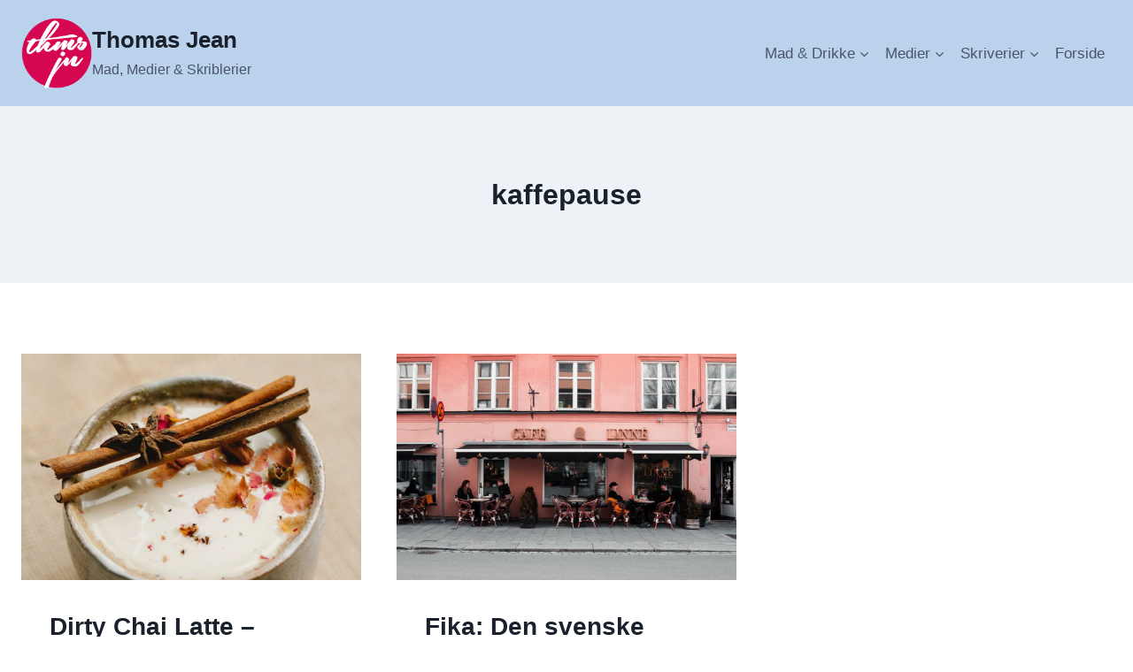

--- FILE ---
content_type: text/css
request_url: https://thomasjean.dk/wp-content/plugins/ai-kryds-og-bolle/css/style.css?ver=6.9
body_size: 362
content:
/* Grundlayout for AI Kryds og Bolle */

:root {
  --board-size: 300px;
}

#akb-board {
  width: var(--board-size);
  aspect-ratio: 1 / 1;
}

#akb-game-container {
    max-width: 600px;
    margin: 0 auto;
    font-family: sans-serif;
}

#akb-mode-select button,
#akb-ai-difficulty button,
#akb-reset-score {
    margin: 5px;
    padding: 10px 15px;
    font-size: 1em;
    cursor: pointer;
}

#akb-board {
    margin: 20px auto;
    border-collapse: collapse;
    width: 100%;
    max-width: 600px;
    table-layout: fixed;
}

#akb-board td {
    border: 2px solid #333;
    height: 100px;
    font-size: 2.5em;
    text-align: center;
    vertical-align: middle;
    cursor: pointer;
    transition: background-color 0.3s ease;
}

#akb-board td.win {
    color: var(--win-color, green);
    font-weight: bold;
}

#akb-scoreboard {
    text-align: center;
    font-weight: bold;
    font-size: 1.2em;
    margin-top: 10px;
}

#akb-status {
    margin-top: 15px;
    font-size: 1.1em;
}

@media (max-width: 500px) {
    #akb-board td {
        height: 80px;
        font-size: 2em;
    }
}
#akb-status {
    text-align: center;
    font-weight: bold;
}
#akb-play-again,
#akb-reset-score,
#akb-ai-difficulty {
    display: none;
}
